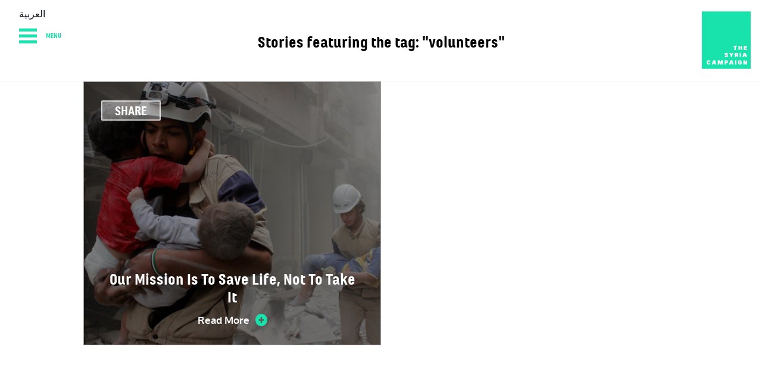

--- FILE ---
content_type: text/html; charset=UTF-8
request_url: https://diary.thesyriacampaign.org/tag/volunteers/?lang=english
body_size: 2868
content:
<!doctype html>
<html class="no-js" lang="en">
  <head>
    

    <meta charset="utf-8" />
    <meta name="viewport" content="width=device-width, initial-scale=1.0" />

    <title>Stories featuring the tag: "volunteers"</title>

    <!-- Facebook Meta Tags -->
    <meta property="og:title" content="Stories featuring the tag: &quot;volunteers&quot;" />
    <meta property="og:image" content="https://diary.thesyriacampaign.org/wp-content/themes/syria-content-hub/img/GlobalNavLogo-english.svg"/>
    <meta property="og:description" content="" />
    <meta property="og:site_name" content="The Syria Diary"/>
    <meta property="og:type" content="website"/>


		<!-- Favicons and touch icons -->
    <!-- For retina-display iPads -->
    <link href="/apple-touch-icon-144x144-precomposed.png" rel="apple-touch-icon-precomposed" sizes="144x144" type="image/png"/>
    <!-- For retina-display iPhones -->
    <link href="/apple-touch-icon-114x114-precomposed.png" rel="apple-touch-icon-precomposed" sizes="114x114" type="image/png"/>
    <!-- For iPad 1 -->
    <link href="/apple-touch-icon-72x72-precomposed.png" rel="apple-touch-icon-precomposed" sizes="72x72" type="image/png"/>
    <!-- For iPhone 3G, iPod Touch and Android -->
    <link href="/apple-touch-icon-57x57-precomposed.png" rel="apple-touch-icon-precomposed" type="image/png"/>
    <!-- For Nokia -->
    <link href="/apple-touch-icon-57x57.png" rel="shortcut icon"/>
    <!-- For everything else -->
    <link href="/favicon.png" rel="shortcut icon" type="image/png"/>
    <link href="/favicon.ico" rel="shortcut icon" type="image/x-icon"/>

    <link rel="stylesheet" href="https://diary.thesyriacampaign.org/wp-content/themes/syria-content-hub/css/foundation.min.css?v=1.1" />
	<link href='//fonts.googleapis.com/css?family=Roboto+Slab:400,700|Montserrat:400,700' rel='stylesheet' type='text/css'>
	
    <!-- Custom Purpose Styles -->
    <link rel="stylesheet" href="https://diary.thesyriacampaign.org/wp-content/themes/syria-content-hub/css/syria.min.css?v=1.4" />
    <link rel="stylesheet" href="https://diary.thesyriacampaign.org/wp-content/themes/syria-content-hub/css/animate-custom.css?v=1.1" />
    <link rel="stylesheet" href="https://diary.thesyriacampaign.org/wp-content/themes/syria-content-hub/css/general_foundicons.css?v=1.1" />
    <link rel="stylesheet" href="https://diary.thesyriacampaign.org/wp-content/themes/syria-content-hub/css/social_foundicons.css?v=1.1" />
    
    

    
    
 
    
	
    <!-- Grab cdnJS CDN modernizr. fall back to local if necessary --> 
    <script src='//cdnjs.cloudflare.com/ajax/libs/modernizr/2.7.0/modernizr.min.js' type='text/javascript'></script>
    <script>!window.Modernizr && document.write('<script src="https://diary.thesyriacampaign.org/wp-content/themes/syria-content-hub/js/modernizr.min.js"><\/script>')</script>
    
    

	<script type="text/javascript">

  var _gaq = _gaq || [];
  _gaq.push(['_setAccount', 'UA-47997865-1']);
  _gaq.push(['_trackPageview']);

  (function() {
    var ga = document.createElement('script'); ga.type = 'text/javascript'; ga.async = true;
    ga.src = ('https:' == document.location.protocol ? 'https://ssl' : 'http://www') + '.google-analytics.com/ga.js';
    var s = document.getElementsByTagName('script')[0]; s.parentNode.insertBefore(ga, s);
  })();

</script> 

    
  </head>
  <!--<body class="page-blog-background class="archive tag tag-volunteers tag-141 wp-theme-syria-content-hub"">-->
  <body class="archive tag tag-volunteers tag-141 wp-theme-syria-content-hub english">

  <!-- Facebook -->
	<div id="fb-root"></div>
	<script>(function(d, s, id) {
	  var js, fjs = d.getElementsByTagName(s)[0];
	  if (d.getElementById(id)) return;
	  js = d.createElement(s); js.id = id;
	  js.src = "//connect.facebook.net/en_GB/sdk.js#xfbml=1&version=v2.0";
	  fjs.parentNode.insertBefore(js, fjs);
	}(document, 'script', 'facebook-jssdk'));</script>

	<!-- Twitter -->
	<script>!function(d,s,id){var js,fjs=d.getElementsByTagName(s)[0];if(!d.getElementById(id)){js=d.createElement(s);js.id=id;js.src="//platform.twitter.com/widgets.js";fjs.parentNode.insertBefore(js,fjs);}}(document,"script","twitter-wjs");</script>
     

        


	
	



<!-- Page content wrapper -->
<div class="row collapse site-wrap">

  <header class="small-12 columns">
     <aside class="push-header">
  
        <ul class="inline-list left">
          <li><a href="#" id="close-menu"><img src="https://diary.thesyriacampaign.org/wp-content/themes/syria-content-hub/img/GlobalNavCloseButton.svg" alt="Close"></a></li>
              <li><a href="//www.thesyriacampaign.org/en" class="active">HOME</a></li>
              <li><a href="/" class="active">DIARY</a></li>
              <li><a href="//www.thesyriacampaign.org/en/about" class="active">ABOUT</a></li>
        </ul>

        <!--
        <div class="share-container">
        	<a href="//www.thesyriacampaign.org/en/actions/join" class="diary-custom-btn left join">JOIN</a>
	        <ul class="share-icons left">
	          <li><a href="https://www.facebook.com/TheSyriaCampaign"><span class="icon-facebook"></span></a></li>
	          <li><a href="https://twitter.com/thesyriacmpgn"><span class="social foundicon-twitter"></span></a></li>
	        </ul>
    	</div>
    	-->
  
     </aside>

	     
    	   <div class="row diary-post-header hide-featured">
    	   

	   		
	   		
	   		<div class="diary-header-overlay">
	   				   				<a href="?lang=arabic" class="language-lnk">العربية</a>
	   				   			<a id="menu-trigger" class="menu-btn">MENU</a>
	   		</div>
	   		
	   		
	   		<a href="//www.thesyriacampaign.org/en" class="logo-syria"><img src="https://diary.thesyriacampaign.org/wp-content/themes/syria-content-hub/img/GlobalNavLogo-english.svg"></a>
	   		
	   		
   			
		
	
	   		
		

  
		  	<div class="vertical-alignment text-center">

	   			
	   			
	   			<h3 style="color:black;">Stories featuring the tag: "volunteers"</h3>

   			</div>
   			
	
	
	



	   </div>
	
	</header>
</div>
<!-- End header-wrap -->
	
	

      


<div class="post-loop">      	
      				
			<div class="row holds-2"> 
			
				

<div class="post-box small-12 medium-6 columns" data-postID="965">
	<div class="post-box-image-overlay" onclick="location.href='https://diary.thesyriacampaign.org/white-helmets/';"></div>
	<div class="post-box-inside" style="background-image:url(https://diary.thesyriacampaign.org/wp-content/uploads/2014/08/Babies.jpg);">
	
	<div class="share-box">

		<a href="javascript:void(0);" class="diary-custom-btn share-btn">SHARE</a>

		<ul class="share-icons">
	        <li><a target="_blank" href="https://www.facebook.com/sharer/sharer.php?u=https%3A%2F%2Fdiary.thesyriacampaign.org%2Fwhite-helmets%2F"><span class="icon-facebook"></span></a></li>
	        <li><a target="_blank" href="https://twitter.com/share?text=Our+Mission+Is+To+Save+Life%2C+Not+To+Take+It&url=https%3A%2F%2Fdiary.thesyriacampaign.org%2Fwhite-helmets%2F"><span class="social foundicon-twitter"></span></a></li>
		</ul>

	</div>

		
	<h3><a href="https://diary.thesyriacampaign.org/white-helmets/">Our Mission Is To Save Life, Not To Take It</a></h3>

	<a href="https://diary.thesyriacampaign.org/white-helmets/" class="more-info">Read More<span class="read-icon "></a>


	</div>
</div>			
			</div>
			</div>
			 




<footer class="row">
	<div class="small-12 medium-2 large-3 columns text-center">
		<a href="//www.thesyriacampaign.org/en"><img src="https://diary.thesyriacampaign.org/wp-content/themes/syria-content-hub/img/logo-footer.png"></a>
	</div>

	<div class="small-12 medium-3 large-2 columns">
		<ul class="footer-links primary-links">
			  <li><a href="//www.thesyriacampaign.org/en"  >HOME</a></li>
              <li><a href="//www.thesyriacampaign.org/en/about" >ABOUT</a></li>
              <li><a href="/" >BLOG</a></li>    
		</ul>
	</div>

	<div class="small-12 medium-3 large-2 columns">
		<ul class="footer-links secondary-links">
			<li><a href="//thesyriacampaign.org/en/terms">LEGAL</a></li>
			<li><a href="//thesyriacampaign.org/en/privacy-policy">PRIVACY</a></li>
			<li><a href="//www.thesyriacampaign.org/en/media--2">PRESS</a></li>
			<li><a href="mailto:info@thesyriacampaign.org">CONTACT</a></li>
		</ul>
	</div>

	<div class="small-12 medium-4 large-5 columns">
		<div class="cta-buttons">
			<ul class="share-icons footer">
				<li><a href="https://www.facebook.com/TheSyriaCampaign"><span class="icon-facebook"></span></a></li>
				<li><a href="https://twitter.com/thesyriacmpgn"><span class="social foundicon-twitter"></span></a></li>
			</ul>

			<p>"The Syria Diary" photo by Wojtek Ogrodowczyk<br><a href="https://flic.kr/p/8SBRzv" target="_blank">https://flic.kr/p/8SBRzv</a></p>
		</div>
	</div>

	<script src="//act.thesyriacampaign.org/samples/widget.js"></script>

</footer> 



    <!-- Grab Google CDN jQuery. fall back to local if necessary -->  
    <script src="//ajax.googleapis.com/ajax/libs/jquery/1.10.2/jquery.min.js"></script>
    <script>!window.jQuery && document.write('<script src="https://diary.thesyriacampaign.org/wp-content/themes/syria-content-hub/js/jquery-1.10.2.min.js"><\/script>')</script> 
    
    <script>
	    var do_ga = false;
    </script>
    
    <!-- foundation 5 -->
    <script src="https://diary.thesyriacampaign.org/wp-content/themes/syria-content-hub/js/foundation.min.js"></script>
    <!-- purpose general stuff -->
    <script src="https://diary.thesyriacampaign.org/wp-content/themes/syria-content-hub/js/syria-all-pages.js?v=1.3"></script>
    
    
   
	
    <!-- AddThis  -->
	<script type="text/javascript" src="//s7.addthis.com/js/300/addthis_widget.js#pubid=ra-52d2ee1e16988fc7"></script>
	<!-- AddThis END -->     
    <script type="text/javascript">
		
		syria.tag_id = "141";
    
    </script>

  <script defer src="https://static.cloudflareinsights.com/beacon.min.js/vcd15cbe7772f49c399c6a5babf22c1241717689176015" integrity="sha512-ZpsOmlRQV6y907TI0dKBHq9Md29nnaEIPlkf84rnaERnq6zvWvPUqr2ft8M1aS28oN72PdrCzSjY4U6VaAw1EQ==" data-cf-beacon='{"version":"2024.11.0","token":"d2b9f63b88dc4766bf23f565ef0f9312","r":1,"server_timing":{"name":{"cfCacheStatus":true,"cfEdge":true,"cfExtPri":true,"cfL4":true,"cfOrigin":true,"cfSpeedBrain":true},"location_startswith":null}}' crossorigin="anonymous"></script>
</body>
</html>


--- FILE ---
content_type: application/javascript
request_url: https://diary.thesyriacampaign.org/wp-content/themes/syria-content-hub/js/syria-all-pages.js?v=1.3
body_size: 2253
content:

var syria = {};

    (function(){
    	
    	'use strict';
    	
		syria = {};
    	
    	
    	/* This will keep the iframe properly-sized. There may be other utility functions added to the purpose object in the future but for the moment we'll just keep it here.

		heightSync: keeps two objects the same height on resize. 
		@author Matt Lima
		
		 */
 
    	function heightSync(model, target){
	    	this.model=model;
	    	this.target=target;
	    	this.init();
	    	return this;
    	}
    	
    	heightSync.prototype = {
	    	
	    	resizer : function(){
		    	this.target.css('height',this.model.css('height'));

	    	},
	    	
	    	init : function(){
		    	$(window).resize($.proxy(this,'resizer'));
		    	
	    	}
	    	
	    	
    	}
    	
    	syria.heightSync = heightSync;
    	
    
    
    
    
    
		    /*
			 * purpose.Modal - wraps foundation.reveal
			 *
			 * @author Matt Lima
			 */
		
		
			/*
			*	   elementID: The DOM ID of the element to use. Will be created if not present.
			*	   url: optional ajax url to load
			* 	   postdata: JSON post data for the ajax load. 
			*	   options: JS object of key value pairs:
					 	modalClass : string representing the class (small, medium, large, expand)
					 	onReady : callback function when ajax content has loaded.
			*/
		    function Modal(elementID, url, postdata, options) {
				this.data = {};
				this.data.elementID = elementID;
				this.data.url = (typeof(url)!='undefined') ? ("/ajax/"+url) : null ;
				this.data.postdata = (typeof(postdata)!='undefined') ? postdata : null ;
				this.options = (typeof(options)!='undefined') ? options : function(){ return null } ;
				
				var modalClass="expand";
				if(this.options.modalClass) modalClass=this.options.modalClass;
				this.onReady=$.noop;
				if(this.options.onReady) this.onReady=this.options.onReady;
				
				  
		  		if($("#"+elementID).length == 0){ //first time called 
		  			this.element = $("<div id='"+elementID+"'></div>").addClass('reveal-modal ' + modalClass).appendTo('body');
		  		}else{
		  			this.element = $("#"+elementID).detach().appendTo('body');	
		  		}
		
				
				
				this.open();
		        return this;
		    };
		    
		    Modal.prototype = {
			    open : function(){
			    	if(!this.data.url){
				    	this.element.foundation('reveal', 'open');	
			    	}else{
			    		$.ajax({
			    			url: this.data.url,
			    			data: this.data.postdata,
			    			type:"POST",
			    			context: this,
			    			error: this.ajaxError,
			    			success: $.proxy(this,'success')
			    		});
			    	}
			    	$(".at4m-dock").hide(); //addthis floats over some forms on phones
			    },
			    
			    close: function(){
				  this.element.foundation('reveal','close'); 
			    },
			    
			    onCloseEvent: function(e){
				  $(".at4m-dock").show();
			    },
			    
			    ajaxError : function(){
					$(".reveal-modal-bg").remove();
			    	$("<div class='reveal-modal expand'><h2>Oops.</h2><p class='lead'>There was an error communicating with the server.</p><p>We'd like to fix this, and get you where you were going. Please let us know about this problem by e-mailing <a href='mailto:technology@purpose.com'>technology@purpose.com</a>.</p><a class='close-reveal-modal'>&#215;</a></div>").appendTo('body').foundation('reveal','open');
			    }, 
			    
			    success : function(d){
						    			this.element.html($(d));
							    		if(this.element.find(".close-reveal-modal").length == 0){ 
								    		this.element.append($("<a class='close-reveal-modal'>&#215;</a>"));
							    		}
						    			this.element.foundation('reveal','open');
						    			this.onReady();
							    		
				}
		    }
		    
		    syria.Modal = Modal;
		    
		    function Nav(){
			    this.trigger = $("#menu-trigger");
			    this.nav = $(".push-header");
			    this.trigger.click( $.proxy(this, 'triggerClick') );
		    }
		    

		    Nav.prototype = {
			    triggerClick : function(e){
			    	if(this.nav.hasClass('open')){
				    	this.nav.removeClass('pushDown open');
				    	this.nav.addClass('animated pullUp');
			    	}else{
				    	this.nav.addClass('open');
				    	this.nav.removeClass('pullUp');
				    	this.nav.addClass('animated pushDown');
				    	
			    	}
			    
			    }
			    
		    }
		    
		    syria.Nav = Nav;
		    
		    function PostAjax(){
			    this.page = 1;
			    this.socket = $(".post-loop").first();
			    this.button = $(".load-more-btn");
			    this.button.click($.proxy(this,'start'));
			    this.postIDs="";
		    }
		    
		    PostAjax.prototype = {
			    start : function(e){
			    	e.preventDefault();
			    	this.page += 1;
				    this.button.hide();
				    this.postIDs = $.map( $("[data-postID]").get(), function(el, i){ return( $(el).data('postid')  ) }).join(",");
				    $.getJSON("/wp-content/themes/syria-content-hub/ajax.php",{action:'post_page', page:this.page, tag: syria.tag_id, displayed : this.postIDs}, $.proxy(this,"finish") );
			    },
			    
			    finish : function(data){
			    	console.log(data);
			    	if(data.count>0 && this.page>1){ 
				    	this.socket.append(data.html);
			    	}
			    	if(data.hasMore){
			    		this.button.show(); 
			    	}else{
				    	this.button.hide();
			    	}

			    }
			    
		    }
		    
		    syria.PostAjax = PostAjax;
		    
    
    })(window||this);
 
     
      

$(document).foundation();
	
	
$(document).ready( function(){
	nav = new syria.Nav();
	ajaxer = new syria.PostAjax();
	
	$(".share-box").hover(
		function(){
			$(this).children(".diary-custom-btn.share-btn").hide();
			$(this).closest('.share-box').find('ul.share-icons').show();
			$(this).addClass('on-hover-grow');
		},
		function(){
			$(this).children(".diary-custom-btn.share-btn").show();
			$(this).closest('.share-box').find('ul.share-icons').hide();
			$(this).removeClass('on-hover-grow');
		}
	);
	
	$("#scrollArrow").click(function(e){
		e.preventDefault();
		$("html, body").animate( {"scrollTop": $(".post-loop .row .post-box").first().offset().top} );
	});
	
    $("#close-menu").click(function() {
	  	$(".push-header").removeClass('pushDown open');
		$(".push-header").addClass('animated pullUp');
	});


	$(".close-video-overlay").click(function() {
	  	$(".video-overlay").slideUp();
	  	$("#clearVideoPost").attr('src','/wp-content/themes/syria-content-hub/black.html'); 
	});
	$(".play-video").click(function() {
	  	$("#clearVideoPost").attr('src', $("#clearVideoPost").data('src') ); 
	  	$(".video-overlay").slideDown();
	});

	// Add last url segment as source for AK forms
	var urlSegs = window.location.href.split('/'),
		lastSeg;

	urlSegs.forEach(function(seg) {
		if(seg !== '') {
			lastSeg = seg;
		}
	});

	$('form.actionkit-widget').each(function() {
		var akSource = $('<input name="source" type="hidden" value="' + lastSeg + '" />');
		akSource.prependTo($(this));
	});
});



/* Google Analytics stuff */

  var _gaq = _gaq || [];
  _gaq.push(['_setAccount', 'UA-47997865-1']);
  _gaq.push(['_trackPageview']);
  
  if(do_ga){
	  (function() {
	    var ga = document.createElement('script'); ga.type = 'text/javascript'; ga.async = true;
	    ga.src = ('https:' == document.location.protocol ? 'https://ssl' : 'http://www') + '.google-analytics.com/ga.js';
	    var s = document.getElementsByTagName('script')[0]; s.parentNode.insertBefore(ga, s);
	  })();
  }




   